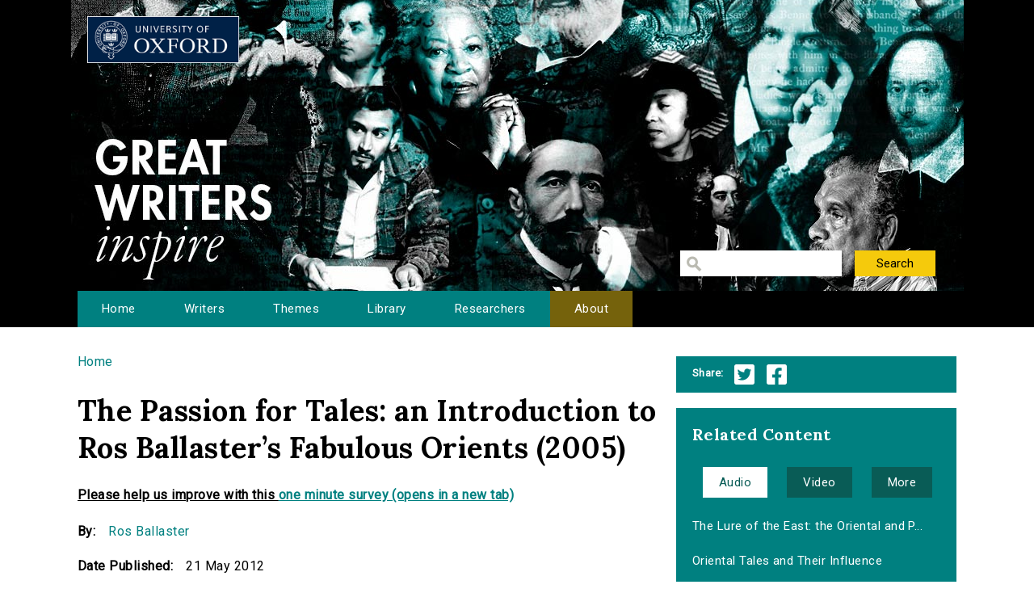

--- FILE ---
content_type: text/html; charset=utf-8
request_url: https://writersinspire.podcasts.ox.ac.uk/content/passion-tales-introduction-ros-ballaster%E2%80%99s-fabulous-orients-2005?qt-episode_related_content=0
body_size: 29746
content:
<!DOCTYPE html>
<html lang="en" dir="ltr" prefix="content: http://purl.org/rss/1.0/modules/content/ dc: http://purl.org/dc/terms/ foaf: http://xmlns.com/foaf/0.1/ og: http://ogp.me/ns# rdfs: http://www.w3.org/2000/01/rdf-schema# sioc: http://rdfs.org/sioc/ns# sioct: http://rdfs.org/sioc/types# skos: http://www.w3.org/2004/02/skos/core# xsd: http://www.w3.org/2001/XMLSchema#">
<head>
  <meta http-equiv="Content-Type" content="text/html; charset=utf-8" />
<meta name="Generator" content="Drupal 7 (http://drupal.org)" />
<link rel="canonical" href="/content/passion-tales-introduction-ros-ballaster%E2%80%99s-fabulous-orients-2005" />
<link rel="shortlink" href="/node/3104" />
<link rel="shortcut icon" href="https://writersinspire.podcasts.ox.ac.uk/sites/default/files/favicon_0.ico" type="image/vnd.microsoft.icon" />
  <title>The Passion for Tales: an Introduction to Ros Ballaster’s Fabulous Orients (2005) | Great Writers Inspire</title>
  <style type="text/css" media="all">
@import url("https://writersinspire.podcasts.ox.ac.uk/modules/system/system.base.css?swmcde");
@import url("https://writersinspire.podcasts.ox.ac.uk/modules/system/system.menus.css?swmcde");
@import url("https://writersinspire.podcasts.ox.ac.uk/modules/system/system.messages.css?swmcde");
@import url("https://writersinspire.podcasts.ox.ac.uk/modules/system/system.theme.css?swmcde");
</style>
<style type="text/css" media="all">
@import url("https://writersinspire.podcasts.ox.ac.uk/modules/field/theme/field.css?swmcde");
@import url("https://writersinspire.podcasts.ox.ac.uk/modules/node/node.css?swmcde");
@import url("https://writersinspire.podcasts.ox.ac.uk/modules/search/search.css?swmcde");
@import url("https://writersinspire.podcasts.ox.ac.uk/modules/user/user.css?swmcde");
@import url("https://writersinspire.podcasts.ox.ac.uk/sites/all/modules/views/css/views.css?swmcde");
</style>
<style type="text/css" media="all">
@import url("https://writersinspire.podcasts.ox.ac.uk/sites/all/themes/gwi/css/tabs.css?swmcde");
@import url("https://writersinspire.podcasts.ox.ac.uk/sites/all/modules/ctools/css/ctools.css?swmcde");
@import url("https://writersinspire.podcasts.ox.ac.uk/sites/all/modules/responsive_menus/styles/meanMenu/meanmenu.min.css?swmcde");
@import url("https://writersinspire.podcasts.ox.ac.uk/sites/all/modules/quicktabs/css/quicktabs.css?swmcde");
</style>
<style type="text/css" media="all">
@import url("https://writersinspire.podcasts.ox.ac.uk/sites/all/themes/gwi/css/normalize.css?swmcde");
@import url("https://writersinspire.podcasts.ox.ac.uk/sites/all/themes/gwi/css/default.css?swmcde");
@import url("https://writersinspire.podcasts.ox.ac.uk/sites/all/themes/gwi/css/layout.css?swmcde");
@import url("https://writersinspire.podcasts.ox.ac.uk/sites/all/themes/gwi/css/style.css?swmcde");
</style>
<style type="text/css" media="print">
@import url("https://writersinspire.podcasts.ox.ac.uk/sites/all/themes/gwi/css/print.css?swmcde");
</style>
<link type="text/css" rel="stylesheet" href="https://use.fontawesome.com/releases/v5.11.2/css/all.css" media="all" />
<link type="text/css" rel="stylesheet" href="https://fonts.googleapis.com/css?family=Lora:700|Roboto:regular&amp;subset=latin" media="all" />
  <script type="text/javascript" src="https://writersinspire.podcasts.ox.ac.uk/sites/all/modules/jquery_update/replace/jquery/1.10/jquery.min.js?v=1.10.2"></script>
<script type="text/javascript" src="https://writersinspire.podcasts.ox.ac.uk/misc/jquery-extend-3.4.0.js?v=1.10.2"></script>
<script type="text/javascript" src="https://writersinspire.podcasts.ox.ac.uk/misc/jquery-html-prefilter-3.5.0-backport.js?v=1.10.2"></script>
<script type="text/javascript" src="https://writersinspire.podcasts.ox.ac.uk/misc/jquery.once.js?v=1.2"></script>
<script type="text/javascript" src="https://writersinspire.podcasts.ox.ac.uk/misc/drupal.js?swmcde"></script>
<script type="text/javascript" src="https://writersinspire.podcasts.ox.ac.uk/sites/all/modules/jquery_update/replace/ui/external/jquery.cookie.js?v=67fb34f6a866c40d0570"></script>
<script type="text/javascript" src="https://writersinspire.podcasts.ox.ac.uk/sites/all/modules/jquery_update/replace/misc/jquery.form.min.js?v=2.69"></script>
<script type="text/javascript" src="https://writersinspire.podcasts.ox.ac.uk/misc/ajax.js?v=7.89"></script>
<script type="text/javascript" src="https://writersinspire.podcasts.ox.ac.uk/sites/all/modules/jquery_update/js/jquery_update.js?v=0.0.1"></script>
<script type="text/javascript" src="https://writersinspire.podcasts.ox.ac.uk/misc/progress.js?swmcde"></script>
<script type="text/javascript" src="https://writersinspire.podcasts.ox.ac.uk/sites/all/modules/views/js/base.js?swmcde"></script>
<script type="text/javascript" src="https://writersinspire.podcasts.ox.ac.uk/sites/all/modules/responsive_menus/styles/meanMenu/jquery.meanmenu.min.js?swmcde"></script>
<script type="text/javascript" src="https://writersinspire.podcasts.ox.ac.uk/sites/all/modules/responsive_menus/styles/meanMenu/responsive_menus_mean_menu.js?swmcde"></script>
<script type="text/javascript" src="https://writersinspire.podcasts.ox.ac.uk/sites/all/modules/google_analytics/googleanalytics.js?swmcde"></script>
<script type="text/javascript">
<!--//--><![CDATA[//><!--
(function(i,s,o,g,r,a,m){i["GoogleAnalyticsObject"]=r;i[r]=i[r]||function(){(i[r].q=i[r].q||[]).push(arguments)},i[r].l=1*new Date();a=s.createElement(o),m=s.getElementsByTagName(o)[0];a.async=1;a.src=g;m.parentNode.insertBefore(a,m)})(window,document,"script","//www.google-analytics.com/analytics.js","ga");ga("create", "UA-30563895-1", {"cookieDomain":"auto","allowLinker":true});ga("require", "linker");ga("linker:autoLink", ["writersinspire.org","www.writersinspire.org"]);ga("set", "anonymizeIp", true);ga("send", "pageview");
//--><!]]>
</script>
<script type="text/javascript" src="https://writersinspire.podcasts.ox.ac.uk/sites/all/modules/quicktabs/js/quicktabs.js?swmcde"></script>
<script type="text/javascript" src="https://writersinspire.podcasts.ox.ac.uk/sites/all/modules/views/js/ajax_view.js?swmcde"></script>
<script type="text/javascript" src="https://writersinspire.podcasts.ox.ac.uk/sites/all/themes/gwi/js/build/scripts.js?swmcde"></script>
<script type="text/javascript" src="https://writersinspire.podcasts.ox.ac.uk/sites/all/themes/gwi/js/build/modernizr.js?swmcde"></script>
<script type="text/javascript">
<!--//--><![CDATA[//><!--
jQuery.extend(Drupal.settings, {"basePath":"\/","pathPrefix":"","setHasJsCookie":0,"ajaxPageState":{"theme":"gwi","theme_token":"TEB8SeGSNzUUkta5laXAxmTqe_NDr2CaVxMq7R8W-Vo","jquery_version":"1.10","js":{"sites\/all\/modules\/jquery_update\/replace\/jquery\/1.10\/jquery.min.js":1,"misc\/jquery-extend-3.4.0.js":1,"misc\/jquery-html-prefilter-3.5.0-backport.js":1,"misc\/jquery.once.js":1,"misc\/drupal.js":1,"sites\/all\/modules\/jquery_update\/replace\/ui\/external\/jquery.cookie.js":1,"sites\/all\/modules\/jquery_update\/replace\/misc\/jquery.form.min.js":1,"misc\/ajax.js":1,"sites\/all\/modules\/jquery_update\/js\/jquery_update.js":1,"misc\/progress.js":1,"sites\/all\/modules\/views\/js\/base.js":1,"sites\/all\/modules\/responsive_menus\/styles\/meanMenu\/jquery.meanmenu.min.js":1,"sites\/all\/modules\/responsive_menus\/styles\/meanMenu\/responsive_menus_mean_menu.js":1,"sites\/all\/modules\/google_analytics\/googleanalytics.js":1,"0":1,"sites\/all\/modules\/quicktabs\/js\/quicktabs.js":1,"sites\/all\/modules\/views\/js\/ajax_view.js":1,"sites\/all\/themes\/gwi\/js\/build\/scripts.js":1,"sites\/all\/themes\/gwi\/js\/build\/modernizr.js":1},"css":{"modules\/system\/system.base.css":1,"modules\/system\/system.menus.css":1,"modules\/system\/system.messages.css":1,"modules\/system\/system.theme.css":1,"modules\/field\/theme\/field.css":1,"modules\/node\/node.css":1,"modules\/search\/search.css":1,"modules\/user\/user.css":1,"sites\/all\/modules\/views\/css\/views.css":1,"sites\/all\/themes\/gwi\/css\/tabs.css":1,"sites\/all\/modules\/ctools\/css\/ctools.css":1,"sites\/all\/modules\/responsive_menus\/styles\/meanMenu\/meanmenu.min.css":1,"sites\/all\/modules\/quicktabs\/css\/quicktabs.css":1,"sites\/all\/themes\/gwi\/css\/normalize.css":1,"sites\/all\/themes\/gwi\/css\/default.css":1,"sites\/all\/themes\/gwi\/css\/layout.css":1,"sites\/all\/themes\/gwi\/css\/style.css":1,"sites\/all\/themes\/gwi\/css\/print.css":1,"https:\/\/use.fontawesome.com\/releases\/v5.11.2\/css\/all.css":1,"https:\/\/fonts.googleapis.com\/css?family=Lora:700|Roboto:regular\u0026subset=latin":1}},"urlIsAjaxTrusted":{"\/library":true},"responsive_menus":[{"selectors":"#navigation","container":"body","trigger_txt":"","close_txt":"X","close_size":"18px","position":"right","media_size":"870","show_children":"1","expand_children":"1","expand_txt":"+","contract_txt":"-","remove_attrs":"1","responsive_menus_style":"mean_menu"}],"googleanalytics":{"trackOutbound":1,"trackMailto":1,"trackDownload":1,"trackDownloadExtensions":"7z|aac|arc|arj|asf|asx|avi|bin|csv|doc(x|m)?|dot(x|m)?|exe|flv|gif|gz|gzip|hqx|jar|jpe?g|js|mp(2|3|4|e?g)|mov(ie)?|msi|msp|pdf|phps|png|ppt(x|m)?|pot(x|m)?|pps(x|m)?|ppam|sld(x|m)?|thmx|qtm?|ra(m|r)?|sea|sit|tar|tgz|torrent|txt|wav|wma|wmv|wpd|xls(x|m|b)?|xlt(x|m)|xlam|xml|z|zip","trackDomainMode":"2","trackCrossDomains":["writersinspire.org","www.writersinspire.org"]},"quicktabs":{"qt_episode_related_content":{"name":"episode_related_content","tabs":[{"vid":"episode_related_content","display":"audio","args":"%1","view_path":"node%2F3104","view_dom_id":4,"ajax_args":"3104","actual_args":["3104"]},{"vid":"episode_related_content","display":"video","args":"%1","view_path":"node%2F3104","view_dom_id":5,"ajax_args":"3104","actual_args":["3104"]},{"vid":"episode_related_content","display":"more","args":"%1","view_path":"node%2F3104","view_dom_id":6,"ajax_args":"3104","actual_args":["3104"]}],"urlIsAjaxTrusted":{"\/library":true}}}});
//--><!]]>
</script>
  <meta name="viewport" content="width=device-width, initial-scale=1.0, maximum-scale=1.0, user-scalable=0" />
</head>
<body class="html not-front not-logged-in one-sidebar sidebar-second page-node page-node- page-node-3104 node-type-episode role-anonymous-user with-subnav page-content-passion-tales-introduction-ros-ballaster-s-fabulous-orients-2005 section-content" >
  <div id="skip">
    <a href="#content">Jump to Navigation</a>
  </div>
    <div id="page" class="page with-navigation">

  <!-- ______________________ HEADER _______________________ -->

  <header id="header">
    <div class="container">
              <a href="/" title="Great Writers Inspire" rel="home" id="logo">
          <img src="https://writersinspire.podcasts.ox.ac.uk/sites/all/themes/gwi/logo.png" alt="Great Writers Inspire"/>
        </a>
      
                                    <div id="site-name">
              <a href="/" title="Great Writers Inspire" rel="home">Great Writers Inspire</a>
            </div>
                  
                  <div id="site-slogan">Inspirational literature from the University of Oxford</div>
              
              <div id="header-region">
          <div class="block block-views block-odd first last block" data-bid="views--exp-search-page_search_box">
        <form action="/library" method="get" id="views-exposed-form-search-page-search-box" accept-charset="UTF-8"><div><div class="views-exposed-form">
  <div class="views-exposed-widgets clearfix">
          <div id="edit-keywords-wrapper" class="views-exposed-widget views-widget-filter-keys">
                        <div class="views-widget">
          <div class="form-item form-type-textfield form-item-keywords">
 <input title="Enter the terms you wish to search for." type="text" id="edit-keywords" name="keywords" value="" size="15" maxlength="128" class="form-text" />
</div>
        </div>
              </div>
                    <div class="views-exposed-widget views-submit-button">
      <input type="submit" id="edit-submit-search" value="Search" class="form-submit" />    </div>
      </div>
</div>
</div></form></div><!-- /block -->
        </div>
          </div>
  </header><!-- /header -->

      <nav id="navigation" class="menu with-primary">
      <div class="container">
        <ul id="primary" class="main-menu"><li class="menu-230 first"><a href="/" title="Great Writers Inspire Homepage">Home</a></li>
<li class="menu-397"><a href="/writers" title="The Great Writers">Writers</a></li>
<li class="menu-664"><a href="/themes" title="Themes of the Great Writers">Themes</a></li>
<li class="menu-400"><a href="/library" title="Library of all media files">Library</a></li>
<li class="menu-399"><a href="/people" title="Academics in this project">Researchers</a></li>
<li class="menu-420 last"><a href="/about" title="A presentation of the project.">About</a></li>
</ul>      </div>
    </nav><!-- /navigation -->
  
  <!-- ______________________ MAIN _______________________ -->

  <div id="main">
    <div class="container">
      <section id="content">

                  <!-- <div id="content-header"> -->

            <h2 class="element-invisible">You are here</h2><div class="breadcrumb"><a href="/">Home</a></div>
            
            
                          <h1 class="title">The Passion for Tales: an Introduction to Ros Ballaster’s Fabulous Orients (2005)</h1>
            
                                    <div class="block block-block block-odd first block" data-bid="block-12">
        
<strong><u>Please help us improve with this <a target="_blank" href="https://docs.google.com/forms/d/e/1FAIpQLSc3qGbyA4rs_qVpjpQYjNVKyLQCYvkRX-4IX6aqAJcFvqvmhw/viewform?usp=pp_url&entry.715773277=https://writersinspire.podcasts.ox.ac.uk/content/passion-tales-introduction-ros-ballaster%E2%80%99s-fabulous-orients-2005?qt-episode_related_content=0">one minute survey (opens in a new tab)</a></u></strong>
</div><!-- /block -->

            
            
          <!-- </div> /#content-header -->
        
        <div id="content-area">
          
<article class="node node-episode node-promoted node-odd" data-nid="3104" >

      <header>
                  <span property="dc:title" content="The Passion for Tales: an Introduction to Ros Ballaster’s Fabulous Orients (2005)" class="rdf-meta element-hidden"></span>
      
          </header>
  
  <div class="content">
      </div><!-- /content -->

  
      <div class="links">
          </div><!-- /links -->
  
  </article><!-- /node -->
<div class="block block-views block-even block" data-bid="views-node_player-essay">
        <div class="view view-node-player view-id-node_player view-display-id-essay view-dom-id-ecb179f27cbe15fa9d3c0f147b2eb1dd">
        
  
  
      <div class="view-content">
        <div class="views-row views-row-1 views-row-odd views-row-first views-row-last">
      
  <div class="views-field views-field-field-episode-academic-1">    <span class="views-label views-label-field-episode-academic-1">By: </span>    <div class="field-content"><a href="/people/ros-ballaster" typeof="skos:Concept" property="rdfs:label skos:prefLabel" datatype="">Ros Ballaster</a></div>  </div>  
  <div class="views-field views-field-created-1">    <span class="views-label views-label-created-1">Date Published: </span>    <span class="field-content">21 May 2012</span>  </div>  
  <div class="views-field views-field-body-1">        <div class="field-content"><p>Ros Ballaster writing about her book <em>Fabulous Orients</em> and <em>Fables of the East</em>, published by Oxford University Press, October 2005</p>
<p>Narrative moves. Stories migrate from one culture to another, over vast distances sometimes, but their path is often difficult to trace and obscured by time. <em>Fabulous Orients</em> looks at the traffic of narrative between Orient and Occident in the eighteenth century, and challenges the assumption that has dominated since the publication of Edward Said's <em>Orientalism</em> (1978) that such traffic is always one-way. Eighteenth-century readers in the West came to draw their mental maps of oriental territories and distinctions between them from their experience of reading tales 'from' the Orient.</p>
<p>In this proto-colonial period the English encounter with the East was largely mediated through the consumption of material goods such as silks, indigo, muslin, spices, or jewels, imported from the East, together with the more 'moral' traffic of narratives about the East, both imaginary and ethnographic. Through analyses of fictional representations - including travellers' accounts, letter narratives, prose sequences of tales and dramatic texts - of four oriental territories (Persia, Turkey, China and India), my book demonstrates the ways in which the East came to be understood as a source of story, a territory of fable and narrative.</p>
<p><em>Fabulous Orients</em> is structured according to territory rather than genre. Each section opens by re-narrating an oriental story in which a feminine character serves to 'figure' western desire for the territory she represents: the courtesan queen of the Ottoman seraglio Roxolana; the riddling Chinese princess Turandocte; and the illusory sati of India, Canzade. The book goes on to explore the range of fabulous writings relating to each territory in order to illustrate how certain narrative tropes can come to dominate its representation: the conflict between the male look and female speech staged in the seraglio in the case of Turkey and Persia, the inauthenticity and/or dullness associated with China and its products such as porcelain, and the illusory dreams that are woven in the space of India and associated with its textile industries. </p>
<p>This is the first book-length study of the oriental tale to appear for almost a century. Informed by recent historiographical and literary re-assessments of western constructions of the East, it develops an original argument about the use of narrative as a form of sympathetic and imaginative engagement with otherness, a disinvestment of the self rather than a confident expression of colonial or imperial ambition.</p>
<p><em>Fabulous Orients</em> is accompanied by a companion volume, an anthology of representative oriental tales entitled <em>Fables of the East</em>. This is the first anthology to provide textual examples of representations of oriental cultures in the early modern period drawn from a variety of genres: travel writing, histories, and fiction. Organized according to genre in order to illustrate the diverse shapes the oriental tale adopted in the period, the extracts cover the popular sequence of oriental tales, the pseudo-oriental tale, travels and history, and letter fictions. Authors represented range from the familiar - Joseph Addison, Horace Walpole, Montesquieu, Oliver Goldsmith - to authors of great popularity in their own time who have since faded in reputation such as James Ridley, Alexander Dow, and Eliza Haywood. The introduction addresses the importance of the idea of 'fable' to traditions of narrative and representations of the East. The selection has been devised to call attention to the diversity in the ways that different oriental cultures are represented to English readers. Readers of this anthology will be able to identify a contrast between the luxury, excess, and sexuality associated with Islamic Turkey, Persia, and Mughal India and the wisdom, restraint, and authority invested in Brahmin India and Confucian China. </p>
<p>----<br /><em>Fabulous Orients; Fictions of the East in England 1662-1785</em> by Ros Ballaster hdbk (ISBN 0-19-926733-2) and <em>Fables of the East: Selected Tales 1662-1785</em> edited by Ros Ballaster hdbk (ISBN 0-19-926734-0) (ISBN 0-19-926735-9), both from Oxford University Press, October 2005</p>
</div>  </div>  
  <div class="views-field views-field-nothing">    <span class="views-label views-label-nothing">Reuse this essay: </span>    <span class="field-content"><a href="http://writersinspire.org/printpdf/3104">Download PDF Version</a> | <a href="http://writersinspire.org/print/3104">Printer-friendly Version</a></span>  </div>  </div>
    </div>
  
  
  
  
      <div class="view-footer">
      <span class="views-label">Cite:</span><span class="field-content">The Passion for Tales: an Introduction to Ros Ballaster’s Fabulous Orients (2005) by Ros Ballaster at http://writersinspire.org/content/passion-tales-introduction-ros-ballaster%E2%80%99s-fabulous-orients-2005. Published on 21 May 2012. Accessed on 07 November 2025.</span><p>If reusing this resource please attribute as follows: The Passion for Tales: an Introduction to Ros Ballaster’s Fabulous Orients (2005) at http://writersinspire.org/content/passion-tales-introduction-ros-ballaster%E2%80%99s-fabulous-orients-2005 by Ros Ballaster, licensed as Creative Commons BY-NC-SA (2.0 UK).</p>    </div>
  
  
</div></div><!-- /block -->
<div class="block block-views block-odd last block" data-bid="views-ef775e18c2f5b2abc895d082d55bf09b">
        <h3 class="title">Episode academic description</h3>
      <div class="view view-episode-academic-description view-id-episode_academic_description view-display-id-block view-dom-id-e86305d313d98772c59497ed02f5b5e0">
        
  
  
      <div class="view-content">
        <div class="views-row views-row-1 views-row-odd views-row-first views-row-last">
      
  <div class="views-field views-field-field-academic-description">        <div class="field-content">Ros Ballaster introduces her 2005 book &#039;Fabulous Orients; Fictions of the East in England 1662-1785&#039; and describes how she has approached the topic of the oriental tale and its reception in the 18th century. </div>  </div>  </div>
    </div>
  
  
  
  
  
  
</div></div><!-- /block -->
        </div>

        
      </section><!-- /content -->

      <!-- /sidebar-first -->

              <aside id="sidebar-second">
          <div class="block block-block block-odd first block" data-bid="block-10">
        <ul class='share'>
<span class="views-label">Share:</span>
<li class="twitter_share"><a target="_blank" onClick="_gaq.push(['_trackEvent','tweet','tweeted','/content/passion-tales-introduction-ros-ballaster%E2%80%99s-fabulous-orients-2005?qt-episode_related_content=0']);" href="https://twitter.com/intent/tweet?source=tweet_button&original_referer=http://writersinspire.podcasts.ox.ac.uk%2Fcontent%2Fpassion-tales-introduction-ros-ballaster%25E2%2580%2599s-fabulous-orients-2005%3Fqt-episode_related_content%3D0&url=http://writersinspire.podcasts.ox.ac.uk%2Fcontent%2Fpassion-tales-introduction-ros-ballaster%25E2%2580%2599s-fabulous-orients-2005%3Fqt-episode_related_content%3D0">Twitter</a></li>
<li class="facebook_share"><a target="_blank" onClick="_gaq.push(['_trackEvent','facebook','shared','/content/passion-tales-introduction-ros-ballaster%E2%80%99s-fabulous-orients-2005?qt-episode_related_content=0']);" href="http://www.facebook.com/share.php?u=http://writersinspire.podcasts.ox.ac.uk%2Fcontent%2Fpassion-tales-introduction-ros-ballaster%25E2%2580%2599s-fabulous-orients-2005%3Fqt-episode_related_content%3D0">Facebook</a></li></ul></div><!-- /block -->
<div class="block block-quicktabs block-even last block" data-bid="quicktabs-episode_related_content">
        <h3 class="title">Related Content</h3>
      <div  id="quicktabs-episode_related_content" class="quicktabs-wrapper quicktabs-style-nostyle"><div class="item-list"><ul class="quicktabs-tabs quicktabs-style-nostyle"><li class="active first"><a href="/content/passion-tales-introduction-ros-ballaster%E2%80%99s-fabulous-orients-2005?qt-episode_related_content=0#qt-episode_related_content" id="quicktabs-tab-episode_related_content-0" class="active">Audio</a></li>
<li><a href="/content/passion-tales-introduction-ros-ballaster%E2%80%99s-fabulous-orients-2005?qt-episode_related_content=1#qt-episode_related_content" id="quicktabs-tab-episode_related_content-1" class="active">Video</a></li>
<li class="last"><a href="/content/passion-tales-introduction-ros-ballaster%E2%80%99s-fabulous-orients-2005?qt-episode_related_content=2#qt-episode_related_content" id="quicktabs-tab-episode_related_content-2" class="active">More</a></li>
</ul></div><div id="quicktabs-container-episode_related_content" class="quicktabs_main quicktabs-style-nostyle"><div  id="quicktabs-tabpage-episode_related_content-0" class="quicktabs-tabpage "><div class="view view-episode-related-content view-id-episode_related_content view-display-id-audio view-dom-id-164388bc099e5000ec248c8c5e71123f">
        
  
  
      <div class="view-content">
      <div class="item-list">    <ul>          <li class="views-row views-row-1 views-row-odd views-row-first">  
  <div class="views-field views-field-title">        <span class="field-content"><a href="/content/lure-east-oriental-philosophical-tale-eighteenth-century-england" title="The Lure of the East: the Oriental and Philosophical Tale in Eighteenth-Century England">The Lure of the East: the Oriental and P...</a></span>  </div></li>
          <li class="views-row views-row-2 views-row-even">  
  <div class="views-field views-field-title">        <span class="field-content"><a href="/content/oriental-tales-their-influence">Oriental Tales and Their Influence</a></span>  </div></li>
          <li class="views-row views-row-3 views-row-odd">  
  <div class="views-field views-field-title">        <span class="field-content"><a href="/content/why-should-we-study-johnson">Why should we study Johnson?</a></span>  </div></li>
          <li class="views-row views-row-4 views-row-even views-row-last">  
  <div class="views-field views-field-title">        <span class="field-content"><a href="/content/oriental-tales-their-influence-0">Oriental Tales and Their Influence</a></span>  </div></li>
      </ul></div>    </div>
  
  
  
  
  
  
</div></div><div  id="quicktabs-tabpage-episode_related_content-1" class="quicktabs-tabpage quicktabs-hide"><div class="view view-episode-related-content view-id-episode_related_content view-display-id-video view-dom-id-975982ee1ad24b47c64a5316856338bb">
        
  
  
      <div class="view-content">
      <div class="item-list">    <ul>          <li class="views-row views-row-1 views-row-odd views-row-first views-row-last">  
  <div class="views-field views-field-title">        <span class="field-content"><a href="/content/brighton-ambitious-some-fragments-play-maria-edgeworth" title="Brighton Ambitious: Some Fragments, a play by Maria Edgeworth">Brighton Ambitious: Some Fragments, a pl...</a></span>  </div></li>
      </ul></div>    </div>
  
  
  
  
  
  
</div></div><div  id="quicktabs-tabpage-episode_related_content-2" class="quicktabs-tabpage quicktabs-hide"><div class="view view-episode-related-content view-id-episode_related_content view-display-id-more view-dom-id-d5f69ce38665f2b4ea36049712b7ebb3">
        
  
  
      <div class="view-content">
      <div class="item-list">    <ul>          <li class="views-row views-row-1 views-row-odd views-row-first">  
  <div class="views-field views-field-title">        <span class="field-content"><a href="/content/key-works-oriental-tale-recommended-references" title="Key works on the oriental tale. Recommended references">Key works on the oriental tale. Recommen...</a></span>  </div></li>
          <li class="views-row views-row-2 views-row-even">  
  <div class="views-field views-field-title">        <span class="field-content"><a href="/content/fakiry-oriental-tale">Fakiry: The Oriental Tale</a></span>  </div></li>
          <li class="views-row views-row-3 views-row-odd">  
  <div class="views-field views-field-title">        <span class="field-content"><a href="/content/maria-edgeworth-biographical-note">Maria Edgeworth - A biographical note.</a></span>  </div></li>
          <li class="views-row views-row-4 views-row-even">  
  <div class="views-field views-field-title">        <span class="field-content"><a href="/content/brighton-ambitious-some-fragments">Brighton Ambitious: Some Fragments</a></span>  </div></li>
          <li class="views-row views-row-5 views-row-odd">  
  <div class="views-field views-field-title">        <span class="field-content"><a href="/content/exhibiting-maria-edgeworth-her-fellow-literary-lions" title="Exhibiting Maria Edgeworth and Her Fellow Literary Lions">Exhibiting Maria Edgeworth and Her Fello...</a></span>  </div></li>
          <li class="views-row views-row-6 views-row-even views-row-last">  
  <div class="views-field views-field-title">        <span class="field-content"><a href="/content/celebrating-womens-writing-pen-their-hands" title="Celebrating women&#039;s writing: the pen in their hands">Celebrating women&#039;s writing: the pe...</a></span>  </div></li>
      </ul></div>    </div>
  
  
  
  
  
  
</div></div></div></div></div><!-- /block -->
        </aside>
      <!-- /sidebar-second -->
    </div>
  </div><!-- /main -->

  <!-- ______________________ FOOTER _______________________ -->

      <footer id="footer">
      <div class="container">
      <div class="block block-block block-odd first last block" data-bid="block-3">
        <p><a href="http://writersinspire.org/about">About</a> | <a href="http://writersinspire.org/accessibility">Accessibility</a> | <a href="http://writersinspire.org/legal">Legal Notice</a> | <a href="http://writersinspire.org/privacy">Privacy</a></p>
<p><a href="http://www.jisc.ac.uk/"><img src="http://writersinspire.org/sites/default/files/uploads/jisc.png" /></a></p>
<p><a id="logo-cc" href="http://creativecommons.org/licenses/by-nc-sa/2.0/">Creative Commons - Attribution-NonCommercial-ShareAlike license</a></p>
</div><!-- /block -->
      </div>
    </footer><!-- /footer -->
  
</div><!-- /page -->
  </body>
</html>


--- FILE ---
content_type: text/css
request_url: https://writersinspire.podcasts.ox.ac.uk/sites/all/themes/gwi/css/tabs.css?swmcde
body_size: 2460
content:
div.tabs {
  margin: 0 0 5px 0;
}

ul.primary, ul.secondary {
  width: 100%;
}

ul.primary {
  margin: 0;
  padding: 0 0 0 10px;
  border-width: 0;
  list-style: none;
  white-space: nowrap;
  line-height: normal;
  background: url(../images/optimized/tabs/tab-bar.png) repeat-x left bottom;
}
ul.primary li {
  float: left;
  margin: 0;
  padding: 0;
}
ul.primary li.active a, ul.primary li.active a:hover {
  border-width: 0;
  color: black;
  background-color: transparent;
  background: url(../images/optimized/tabs/tab-left.png) no-repeat left 0;
}
ul.primary li.active a .tab, ul.primary li.active a:hover .tab {
  background: url(../images/optimized/tabs/tab-right.png) no-repeat right 0;
}
ul.primary li a {
  display: block;
  height: 24px;
  margin: 0;
  padding: 0 0 0 5px;
  border-width: 0;
  font-weight: bold;
  text-decoration: none;
  color: #777777;
  background-color: transparent;
  background: url(../images/optimized/tabs/tab-left.png) no-repeat left -38px;
}
ul.primary li a:hover {
  border-width: 0;
  background-color: transparent;
  background: url(../images/optimized/tabs/tab-left.png) no-repeat left -76px;
}
ul.primary li a:hover .tab {
  background: url(../images/optimized/tabs/tab-right.png) no-repeat right -76px;
}
ul.primary li a .tab {
  display: block;
  height: 20px;
  margin: 0;
  padding: 4px 13px 0 6px;
  border-width: 0;
  line-height: 20px;
  background: url(../images/optimized/tabs/tab-right.png) no-repeat right -38px;
}

ul.secondary {
  margin: 0;
  padding: 0 0 0 5px;
  border-bottom: 1px solid silver;
  list-style: none;
  white-space: nowrap;
  background: url(../images/optimized/tabs/tab-secondary-bg.png) repeat-x left bottom;
}
ul.secondary li {
  float: left;
  margin: 0 5px 0 0;
  padding: 5px 0;
  border-right: none;
}
ul.secondary a {
  display: block;
  height: 24px;
  margin: 0;
  padding: 0;
  border: 1px solid silver;
  text-decoration: none;
  color: #777777;
  background: url(../images/optimized/tabs/tab-secondary.png) repeat-x left -56px;
}
ul.secondary a .active, ul.secondary a .active:hover {
  border: 1px solid silver;
  color: black;
  background: url(../images/optimized/tabs/tab-secondary.png) repeat-x left top;
}
ul.secondary a:hover {
  background: url(../images/optimized/tabs/tab-secondary.png) repeat-x left bottom;
}
ul.secondary a .tab {
  display: block;
  height: 18px;
  margin: 0;
  padding: 3px 8px;
  line-height: 18px;
}

/*# sourceMappingURL=tabs.css.map */


--- FILE ---
content_type: text/css
request_url: https://writersinspire.podcasts.ox.ac.uk/sites/all/themes/gwi/css/default.css?swmcde
body_size: 1392
content:
* {
  margin: 0;
  padding: 0;
}

.clearfix {
  display: inline-block;
}
.clearfix:after {
  content: ".";
  display: block;
  height: 0;
  clear: both;
  visibility: hidden;
}

* html .clearfix {
  height: 1%;
}

.clearfix {
  display: block;
}

.clearleft, .clearl, .cleft {
  clear: left;
}

.clearright, .clearr, .cright {
  clear: right;
}

.clear, .clearboth, .clearall {
  clear: both;
}

.floatleft, .fleft, .floatl {
  float: left;
  margin: 0 10px 5px 0;
}

.floatright, .fright, .floatr {
  float: right;
  margin: 0 0 5px 10px;
}

#skip a:link, #skip a:hover, #skip a:visited {
  position: absolute;
  left: -10000px;
  top: auto;
  width: 1px;
  height: 1px;
  overflow: hidden;
}
#skip a:active, #skip a:focus {
  position: static;
  width: auto;
  height: auto;
}

div.view div.views-admin-links {
  width: auto;
}

div.block {
  position: relative;
}
div.block .edit {
  display: none;
  position: absolute;
  right: -20px;
  top: -5px;
  z-index: 40;
  padding: 3px 8px 0;
  font-size: 10px;
  line-height: 16px;
  background-color: white;
  border: 1px solid #cccccc;
  -moz-border-radius: 3px;
  -webkit-border-radius: 3px;
  -moz-box-shadow: 0 1px 3px #888888;
  -webkit-box-shadow: -1px 1px 2px #666666;
}
div.block .edit a {
  display: block;
  border: 0;
  padding: 0;
  margin: 0;
}
div.block:hover .edit {
  display: block;
}

/*# sourceMappingURL=default.css.map */
